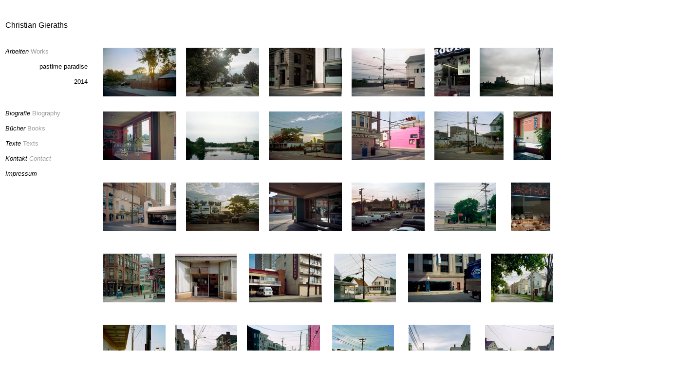

--- FILE ---
content_type: text/html
request_url: http://christiangieraths.com/Amerika2014/Amerika2014index.html
body_size: 9207
content:
<!DOCTYPE HTML PUBLIC "-//W3C//DTD HTML 4.01 Transitional//EN">
<html>
<head>
<title>Christian Gieraths</title>
<meta http-equiv="Content-Type" content="text/html; charset=iso-8859-1">
<meta name="keywords" content="christian,gieraths,thomas,ruff,klasse,foto,photo,düsseldorf,akademie,photographie,fotografie,student,schüler,kunst,sochi,royal,bukarest,bucuresti,zauberwald,barred,leisure,time,cosmetics,cosmetic,chanel,ausstellung,muenster,erben,ulrich,christian gieraths">
</head>
	<script language="JavaScript">
	window.moveTo(0,0);
	window.resizeTo(screen.availWidth,screen.availHeight);
	//*** Next Two Lines Are For Netscape ***//
	window.outerHeight=screen.availHeight;
	window.outerWidth=screen.availWidth;
	window.focus();
	</script>
	
<body>
<table width="1374"  border="0" bordercolor="#FFFFFF">
  <!--DWLayoutTable-->
  <tr> 
    <td width="169" height="85"><font face="Arial, Helvetica, sans-serif">Christian 
      Gieraths</font></td>
    <td width="14"><p>&nbsp;</p></td>
    <td width="1177">&nbsp;</td>
  </tr>
  <tr> 
    <td width="169" height="607" rowspan="4" valign="top"> <p><font face="Arial, Helvetica, sans-serif"><em><font size="2"><a href="../indexarbeiten.html"style="text-decoration:none; color:#000000">Arbeiten</a> 
        </font></em><font color="#999999" size="2">Works</font><font size="2"><em> 
        </em></font></font></p>
      <p align="right"><font size="-1" face="Arial, Helvetica, sans-serif"><a href="../Pastimeparadise/Pastimeparadise.html"style="text-decoration:none; color:#000000">pastime 
      paradise</a></font></p>
      <p align="right"><font size="-1" face="Arial, Helvetica, sans-serif">2014</font></p>
      <p>&nbsp;</p>
      <p><font size="2"><em><font face="Arial, Helvetica, sans-serif"><a href="../Biografie.html"style="text-decoration:none; color:#000000">Biografie</a> 
        </font></em><font color="#999999" face="Arial, Helvetica, sans-serif">Biography 
        </font></font></p>
      <p><font size="2"><em><font face="Arial, Helvetica, sans-serif"><a href="../Kataloge.html"style="text-decoration:none; color:#000000">B&uuml;cher 
        </a></font></em><font color="#FFFFFF" face="Arial, Helvetica, sans-serif"><font color="#999999" face="Arial, Helvetica, sans-serif">Books</font></font></font></p>
      <p><font size="2"><em><font face="Arial, Helvetica, sans-serif"><a href="../indextexte.html"style="text-decoration:none; color:#000000">Texte</a> 
        </font></em><font color="#999999" face="Arial, Helvetica, sans-serif">Texts 
        </font></font></p>
      <p><em><font size="2" face="Arial, Helvetica, sans-serif"><a href="../kontakt.html"style="text-decoration:none; color:#000000">Kontakt</a> 
        <font color="#999999">Contact </font></font></em></p>
      <p><font size="2"><em><font face="Arial, Helvetica, sans-serif"><a href="../impressum.html"style="text-decoration:none; color:#000000">Impressum</a></font></em></font></p></td>
    <td rowspan="4">&nbsp;</td>
    <td height="10" valign="top"><p align="justify"><a href="Amerika2014_1.html"><img src="Thumbnails/1.jpg" alt="pastime paradise USA Gieraths christian Photography fotografie" width="150" height="100" hspace="10" border="0"></a><a href="Amerika2014_4.html"><img src="Thumbnails/4.jpg" alt="pastime paradise USA Gieraths christian Photography fotografie" width="150" height="100" hspace="10" border="0"></a><a href="Amerika2014_14.html"><img src="Thumbnails/14.jpg" alt="pastime paradise USA Gieraths christian Photography fotografie" width="150" height="100" hspace="10" vspace="0" border="0"></a><a href="Amerika2014_5.html"><img src="Thumbnails/5.jpg" alt="pastime paradise USA Gieraths christian Photography fotografie" width="150" height="100" hspace="10" border="0"></a><a href="Amerika2014_6.html"><img src="Thumbnails/6.jpg" alt="pastime paradise USA Gieraths christian Photography fotografie" width="73" height="100" hspace="10" border="0"></a><a href="Amerika2014_28.html"><img src="Thumbnails/28.jpg" alt="new england new york pastime paradise USA Gieraths christian Photography fotografie" width="150" height="100" hspace="10" border="0"></a></p>
      <p align="justify"><a href="Amerika2014_11.html"><img src="Thumbnails/11.jpg" alt="pastime paradise USA Gieraths christian Photography fotografie" width="150" height="100" hspace="10" vspace="15" border="0"></a><a href="Amerika2014_29.html"><img src="Thumbnails/29.jpg" alt="new england new york pastime paradise USA Gieraths christian Photography fotografie" width="150" height="100" hspace="10" vspace="15" border="0"></a><a href="Amerika2014_3.html"><img src="Thumbnails/3.jpg" alt="pastime paradise USA Gieraths christian Photography fotografie" width="150" height="100" hspace="10" vspace="15" border="0"></a><a href="Amerika2014_10.html"><img src="Thumbnails/10.jpg" alt="pastime paradise USA Gieraths christian Photography fotografie" width="150" height="100" hspace="10" vspace="15" border="0"></a><a href="Amerika2014_15.html"><img src="Thumbnails/15.jpg" alt="pastime paradise USA Gieraths christian Photography fotografie" width="142" height="100" hspace="10" vspace="15" border="0"></a><a href="Amerika2014_12.html"><img src="Thumbnails/12.jpg" alt="pastime paradise USA Gieraths christian Photography fotografie" width="77" height="100" hspace="10" vspace="15" border="0"></a></p>
      <p align="justify"><a href="Amerika2014_9.html"><img src="Thumbnails/9.jpg" alt="pastime paradise USA Gieraths christian Photography fotografie" width="150" height="100" hspace="10" vspace="15" border="0"></a><a href="Amerika2014_2.html"><img src="Thumbnails/2.jpg" alt="pastime paradise USA Gieraths christian Photography fotografie" width="150" height="100" hspace="10" vspace="15" border="0"></a><a href="Amerika2014_8.html"><img src="Thumbnails/8.jpg" alt="pastime paradise USA Gieraths christian Photography fotografie" width="150" height="100" hspace="10" vspace="15" border="0"></a><a href="Amerika2014_7.html"><img src="Thumbnails/7.jpg" alt="pastime paradise USA Gieraths christian Photography fotografie" width="150" height="100" hspace="10" vspace="15" border="0"></a><a href="Amerika2014_16.html"><img src="Thumbnails/16.jpg" alt="pastime paradise USA Gieraths christian Photography fotografie" width="127" height="100" hspace="10" vspace="15" border="0"></a><a href="Amerika2014_13.html"><img src="Thumbnails/13.jpg" alt="pastime paradise USA Gieraths christian Photography fotografie" width="81" height="100" hspace="20" vspace="15" border="0"></a></p>
      <p><a href="Amerika2014_20.html"><img src="Thumbnails/20.jpg" alt="pastime paradise USA Gieraths christian Photography fotografie" width="127" height="100" hspace="10" vspace="15" border="0"></a><a href="Amerika2014_18.html"><img src="Thumbnails/18.jpg" alt="pastime paradise USA Gieraths christian Photography fotografie" width="127" height="100" hspace="10" vspace="15" border="0"></a><a href="Amerika2014_24.html"><img src="Thumbnails/24.jpg" alt="new england new york pastime paradise USA Gieraths christian Photography fotografie" width="150" height="100" hspace="15" vspace="15" border="0"></a><a href="Amerika2014_19.html"><img src="Thumbnails/19.jpg" alt="pastime paradise USA Gieraths christian Photography fotografie" width="127" height="100" hspace="10" vspace="15" border="0"></a><a href="Amerika2014_27.html"><img src="Thumbnails/27.jpg" alt="new england new york pastime paradise USA Gieraths christian Photography fotografie" width="150" height="100" hspace="15" vspace="15" border="0"></a><a href="Amerika2014_21.html"><img src="Thumbnails/21.jpg" alt="pastime paradise USA Gieraths christian Photography fotografie" width="127" height="100" hspace="5" vspace="15" border="0"></a></p>
    <p><a href="Amerika2014_22.html"><img src="Thumbnails/22.jpg" alt="pastime paradise USA Gieraths christian Photography fotografie" width="128" height="100" hspace="10" vspace="15" border="0"></a><a href="Amerika2014_25.html"><img src="Thumbnails/25.jpg" alt="new england new york pastime paradise USA Gieraths christian Photography fotografie" width="127" height="100" hspace="10" vspace="15" border="0"></a><a href="Amerika2014_26.html"><img src="Thumbnails/26.jpg" alt="new england new york pastime paradise USA Gieraths christian Photography fotografie" width="150" height="100" hspace="10" vspace="15" border="0"></a><a href="Amerika2014_17.html"><img src="Thumbnails/17.jpg" alt="pastime paradise USA Gieraths christian Photography fotografie" width="127" height="100" hspace="15" vspace="15" border="0"></a><a href="Amerika2014_23.html"><img src="Thumbnails/23.jpg" alt="new england new york pastime paradise USA Gieraths christian Photography fotografie" width="127" height="100" hspace="15" vspace="15" border="0"></a><img src="Thumbnails/30.jpg" width="142" height="100" hspace="15" vspace="15"></p>      </td>
  </tr>
  <tr>
    <td valign="top"><!--DWLayoutEmptyCell-->&nbsp;</td>
  </tr>
  <tr>
    <td valign="top"><!--DWLayoutEmptyCell-->&nbsp;</td>
  </tr>
  <tr>
    <td valign="top"><!--DWLayoutEmptyCell-->&nbsp;</td>
  </tr>
  <tr> 
    <td height="328">&nbsp;</td>
    <td>&nbsp;</td>
    <td align="left" valign="baseline"> <p>&nbsp;</p></td>
  </tr>
</table>
</body>
</html>
